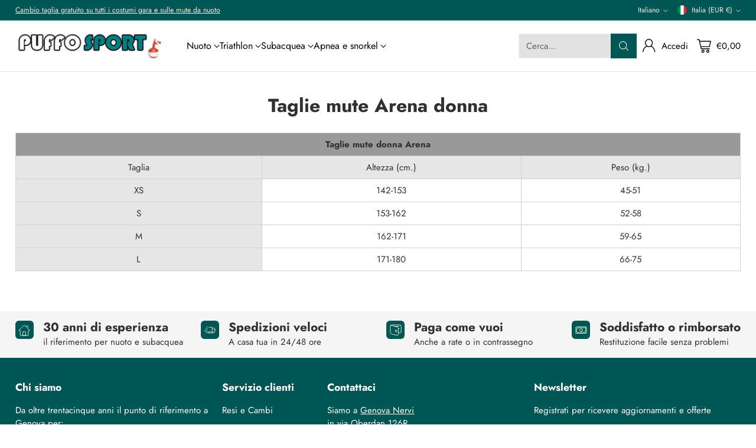

--- FILE ---
content_type: image/svg+xml
request_url: https://fluorescent.github.io/country-flags/flags/bg.svg
body_size: -340
content:
<svg xmlns="http://www.w3.org/2000/svg" id="flag-icons-bg" viewBox="0 0 512 512">
  <g fill-rule="evenodd" stroke-width="1pt">
    <path fill="#d62612" d="M0 341.3h512V512H0z"/>
    <path fill="#fff" d="M0 0h512v170.7H0z"/>
    <path fill="#00966e" d="M0 170.7h512v170.6H0z"/>
  </g>
</svg>
